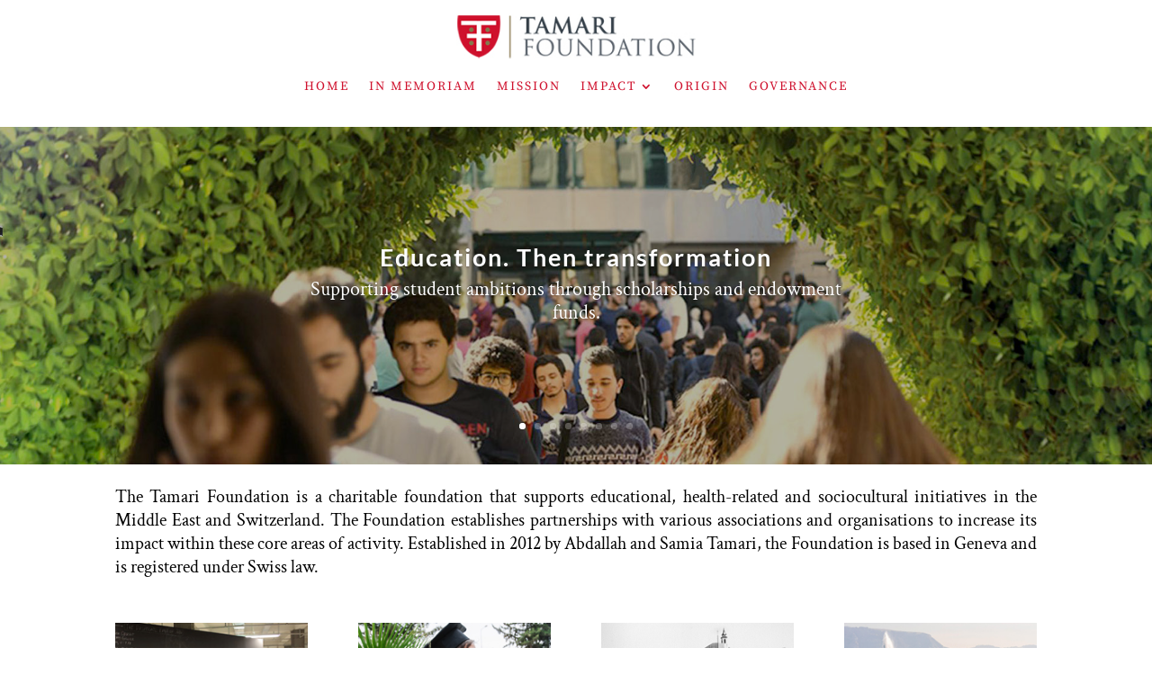

--- FILE ---
content_type: text/html; charset=UTF-8
request_url: https://www.tamarifoundation.ch/
body_size: 6393
content:
<!DOCTYPE html><html lang="en-US"><head><meta charset="UTF-8" /><meta http-equiv="X-UA-Compatible" content="IE=edge"><link rel="pingback" href="https://www.tamarifoundation.ch/xmlrpc.php" /> <script type="text/javascript">document.documentElement.className = 'js';</script> <link media="all" href="https://www.tamarifoundation.ch/wp-content/cache/autoptimize/css/autoptimize_972bf365b2fa02d03dbdd6248e2e609f.css" rel="stylesheet"><title>TAMARI FOUNDATION | Education. Then transformation.</title><link rel="preconnect" href="https://fonts.gstatic.com" crossorigin /><meta name='robots' content='max-image-preview:large' /> <script type="text/javascript">let jqueryParams=[],jQuery=function(r){return jqueryParams=[...jqueryParams,r],jQuery},$=function(r){return jqueryParams=[...jqueryParams,r],$};window.jQuery=jQuery,window.$=jQuery;let customHeadScripts=!1;jQuery.fn=jQuery.prototype={},$.fn=jQuery.prototype={},jQuery.noConflict=function(r){if(window.jQuery)return jQuery=window.jQuery,$=window.jQuery,customHeadScripts=!0,jQuery.noConflict},jQuery.ready=function(r){jqueryParams=[...jqueryParams,r]},$.ready=function(r){jqueryParams=[...jqueryParams,r]},jQuery.load=function(r){jqueryParams=[...jqueryParams,r]},$.load=function(r){jqueryParams=[...jqueryParams,r]},jQuery.fn.ready=function(r){jqueryParams=[...jqueryParams,r]},$.fn.ready=function(r){jqueryParams=[...jqueryParams,r]};</script><link href='https://fonts.gstatic.com' crossorigin='anonymous' rel='preconnect' /><link rel="alternate" type="application/rss+xml" title="TAMARI FOUNDATION &raquo; Feed" href="https://www.tamarifoundation.ch/feed/" /><link rel="alternate" type="application/rss+xml" title="TAMARI FOUNDATION &raquo; Comments Feed" href="https://www.tamarifoundation.ch/comments/feed/" /><meta content="Divi v.4.23.4" name="generator"/><link rel="https://api.w.org/" href="https://www.tamarifoundation.ch/wp-json/" /><link rel="alternate" type="application/json" href="https://www.tamarifoundation.ch/wp-json/wp/v2/pages/5" /><link rel="EditURI" type="application/rsd+xml" title="RSD" href="https://www.tamarifoundation.ch/xmlrpc.php?rsd" /><link rel="canonical" href="https://www.tamarifoundation.ch/" /><link rel="alternate" type="application/json+oembed" href="https://www.tamarifoundation.ch/wp-json/oembed/1.0/embed?url=https%3A%2F%2Fwww.tamarifoundation.ch%2F" /><link rel="alternate" type="text/xml+oembed" href="https://www.tamarifoundation.ch/wp-json/oembed/1.0/embed?url=https%3A%2F%2Fwww.tamarifoundation.ch%2F&#038;format=xml" /><meta name="viewport" content="width=device-width, initial-scale=1.0, maximum-scale=1.0, user-scalable=0" /><link rel="icon" href="https://www.tamarifoundation.ch/wp-content/uploads/2020/05/cropped-tamari-favicon-32x32.png" sizes="32x32" /><link rel="icon" href="https://www.tamarifoundation.ch/wp-content/uploads/2020/05/cropped-tamari-favicon-192x192.png" sizes="192x192" /><link rel="apple-touch-icon" href="https://www.tamarifoundation.ch/wp-content/uploads/2020/05/cropped-tamari-favicon-180x180.png" /><meta name="msapplication-TileImage" content="https://www.tamarifoundation.ch/wp-content/uploads/2020/05/cropped-tamari-favicon-270x270.png" /></head><body data-rsssl=1 class="home page-template-default page page-id-5 et-tb-has-template et-tb-has-footer et_pb_button_helper_class et_fixed_nav et_show_nav et_primary_nav_dropdown_animation_fade et_secondary_nav_dropdown_animation_fade et_header_style_left et_cover_background et_pb_gutter osx et_pb_gutters3 et_pb_pagebuilder_layout et_no_sidebar et_divi_theme et-db"><div id="page-container"><div id="et-boc" class="et-boc"><header id="main-header" data-height-onload="66"><div class="container clearfix et_menu_container"><div class="logo_container"> <span class="logo_helper"></span> <a href="https://www.tamarifoundation.ch/"> <noscript><img src="https://www.tamarifoundation.ch/wp-content/uploads/2020/07/tamari-logo-web.jpg" width="300" height="90" alt="TAMARI FOUNDATION" data-height-percentage="54" /></noscript><img class="lazyload" src='data:image/svg+xml,%3Csvg%20xmlns=%22http://www.w3.org/2000/svg%22%20viewBox=%220%200%20300%2090%22%3E%3C/svg%3E' data-src="https://www.tamarifoundation.ch/wp-content/uploads/2020/07/tamari-logo-web.jpg" width="300" height="90" alt="TAMARI FOUNDATION" id="logo" data-height-percentage="54" /> </a></div><div id="et-top-navigation" data-height="66" data-fixed-height="40"><nav id="top-menu-nav"><ul id="top-menu" class="nav"><li ><a href="https://www.tamarifoundation.ch/">Home</a></li><li class="page_item page-item-116"><a href="https://www.tamarifoundation.ch/education/">EDUCATION</a></li><li class="page_item page-item-239"><a href="https://www.tamarifoundation.ch/governance/">GOVERNANCE</a></li><li class="page_item page-item-158"><a href="https://www.tamarifoundation.ch/health/">HEALTH</a></li><li class="page_item page-item-5 current_page_item"><a href="https://www.tamarifoundation.ch/" aria-current="page">HOME</a></li><li class="page_item page-item-1499"><a href="https://www.tamarifoundation.ch/in-memoriam/">In Memoriam</a></li><li class="page_item page-item-226"><a href="https://www.tamarifoundation.ch/mission-impact/">MISSION &#038; IMPACT</a></li><li class="page_item page-item-1190"><a href="https://www.tamarifoundation.ch/blog/">News</a></li><li class="page_item page-item-1032"><a href="https://www.tamarifoundation.ch/impact/">OUR IMPACT</a></li><li class="page_item page-item-2"><a href="https://www.tamarifoundation.ch/our-story/">OUR STORY</a></li><li class="page_item page-item-143"><a href="https://www.tamarifoundation.ch/socio-culture/">SOCIO-CULTURE</a></li><li class="page_item page-item-1116"><a href="https://www.tamarifoundation.ch/stories-old/">Stories (old)</a></li><li class="cat-item cat-item-12"><a href="https://www.tamarifoundation.ch/category/covid-19/">covid-19</a></li><li class="cat-item cat-item-13"><a href="https://www.tamarifoundation.ch/category/humanitarian/">humanitarian</a></li></ul></nav><div id="et_top_search"> <span id="et_search_icon"></span></div><div id="et_mobile_nav_menu"><div class="mobile_nav closed"> <span class="select_page">Select Page</span> <span class="mobile_menu_bar mobile_menu_bar_toggle"></span></div></div></div></div><div class="et_search_outer"><div class="container et_search_form_container"><form role="search" method="get" class="et-search-form" action="https://www.tamarifoundation.ch/"> <input type="search" class="et-search-field" placeholder="Search &hellip;" value="" name="s" title="Search for:" /></form> <span class="et_close_search_field"></span></div></div></header><div id="et-main-area"><div id="main-content"><article id="post-5" class="post-5 page type-page status-publish hentry"><div class="entry-content"><div class="et-l et-l--post"><div class="et_builder_inner_content et_pb_gutters3"><div class="et_pb_section et_pb_section_1 et_section_regular et_pb_section--with-menu" ><div class="et_pb_row et_pb_row_0 et_pb_row--with-menu"><div class="et_pb_column et_pb_column_4_4 et_pb_column_0  et_pb_css_mix_blend_mode_passthrough et-last-child et_pb_column--with-menu"><div class="et_pb_module et_pb_image et_pb_image_0"> <span class="et_pb_image_wrap "><noscript><img decoding="async" width="300" height="90" src="https://www.tamarifoundation.ch/wp-content/uploads/2020/07/tamari-logo-web.jpg" alt="tamari-logo-web" title="tamari-logo-web" class="wp-image-460" data-et-multi-view="{&quot;schema&quot;:{&quot;attrs&quot;:{&quot;desktop&quot;:{&quot;src&quot;:&quot;https:\/\/www.tamarifoundation.ch\/wp-content\/uploads\/2020\/07\/tamari-logo-web.jpg&quot;,&quot;alt&quot;:&quot;tamari-logo-web&quot;,&quot;title&quot;:&quot;tamari-logo-web&quot;,&quot;class&quot;:&quot;wp-image-460&quot;},&quot;tablet&quot;:{&quot;src&quot;:&quot;https:\/\/www.tamarifoundation.ch\/wp-content\/uploads\/2020\/05\/static1.squarespace-e1589754545439.png&quot;}}},&quot;slug&quot;:&quot;et_pb_image&quot;}" /></noscript><img decoding="async" width="300" height="90" src='data:image/svg+xml,%3Csvg%20xmlns=%22http://www.w3.org/2000/svg%22%20viewBox=%220%200%20300%2090%22%3E%3C/svg%3E' data-src="https://www.tamarifoundation.ch/wp-content/uploads/2020/07/tamari-logo-web.jpg" alt="tamari-logo-web" title="tamari-logo-web" class="lazyload wp-image-460" data-et-multi-view="{&quot;schema&quot;:{&quot;attrs&quot;:{&quot;desktop&quot;:{&quot;src&quot;:&quot;https:\/\/www.tamarifoundation.ch\/wp-content\/uploads\/2020\/07\/tamari-logo-web.jpg&quot;,&quot;alt&quot;:&quot;tamari-logo-web&quot;,&quot;title&quot;:&quot;tamari-logo-web&quot;,&quot;class&quot;:&quot;wp-image-460&quot;},&quot;tablet&quot;:{&quot;src&quot;:&quot;https:\/\/www.tamarifoundation.ch\/wp-content\/uploads\/2020\/05\/static1.squarespace-e1589754545439.png&quot;}}},&quot;slug&quot;:&quot;et_pb_image&quot;}" /></span></div><div class="et_pb_module et_pb_menu et_pb_menu_0 et_pb_bg_layout_light  et_pb_text_align_center et_dropdown_animation_fade et_pb_menu--without-logo et_pb_menu--style-left_aligned"><div class="et_pb_menu_inner_container clearfix"><div class="et_pb_menu__wrap"><div class="et_pb_menu__menu"><nav class="et-menu-nav"><ul id="menu-main-menu" class="et-menu nav"><li id="menu-item-27" class="et_pb_menu_page_id-home menu-item menu-item-type-post_type menu-item-object-page menu-item-home current-menu-item page_item page-item-5 current_page_item menu-item-27"><a href="https://www.tamarifoundation.ch/" aria-current="page">HOME</a></li><li id="menu-item-1506" class="et_pb_menu_page_id-1499 menu-item menu-item-type-post_type menu-item-object-page menu-item-1506"><a href="https://www.tamarifoundation.ch/in-memoriam/">IN MEMORIAM</a></li><li id="menu-item-230" class="et_pb_menu_page_id-226 menu-item menu-item-type-post_type menu-item-object-page menu-item-230"><a href="https://www.tamarifoundation.ch/mission-impact/">MISSION</a></li><li id="menu-item-1042" class="et_pb_menu_page_id-1032 menu-item menu-item-type-post_type menu-item-object-page menu-item-has-children menu-item-1042"><a href="https://www.tamarifoundation.ch/impact/">IMPACT</a><ul class="sub-menu"><li id="menu-item-319" class="et_pb_menu_page_id-116 menu-item menu-item-type-post_type menu-item-object-page menu-item-319"><a href="https://www.tamarifoundation.ch/education/">EDUCATION</a></li><li id="menu-item-318" class="et_pb_menu_page_id-143 menu-item menu-item-type-post_type menu-item-object-page menu-item-318"><a href="https://www.tamarifoundation.ch/socio-culture/">SOCIO-CULTURE</a></li><li id="menu-item-317" class="et_pb_menu_page_id-158 menu-item menu-item-type-post_type menu-item-object-page menu-item-317"><a href="https://www.tamarifoundation.ch/health/">HEALTH</a></li></ul></li><li id="menu-item-188" class="et_pb_menu_page_id-2 menu-item menu-item-type-post_type menu-item-object-page menu-item-188"><a href="https://www.tamarifoundation.ch/our-story/">ORIGIN</a></li><li id="menu-item-241" class="et_pb_menu_page_id-239 menu-item menu-item-type-post_type menu-item-object-page menu-item-241"><a href="https://www.tamarifoundation.ch/governance/">GOVERNANCE</a></li></ul></nav></div><div class="et_mobile_nav_menu"><div class="mobile_nav closed"> <span class="mobile_menu_bar"></span></div></div></div></div></div></div></div></div><div class="et_pb_section et_pb_section_2 et_pb_fullwidth_section et_section_regular" ><div class="et_pb_module et_pb_fullwidth_slider_0 et_animated et_pb_slider et_slider_auto et_slider_speed_7000 et_slider_auto_ignore_hover et_pb_slider_show_image"><div class="et_pb_slides"><div class="et_pb_slide et_pb_slide_0 et_pb_bg_layout_dark et_pb_media_alignment_center et_pb_slider_with_overlay et-pb-active-slide" data-slide-id="et_pb_slide_0"><div class="et_pb_slide_overlay_container"></div><div class="et_pb_container clearfix"><div class="et_pb_slider_container_inner"><div class="et_pb_slide_description"><h1 class="et_pb_slide_title"><a href="https://www.tamarifoundation.ch/education/">Education. Then transformation</a></h1><div class="et_pb_slide_content" data-et-multi-view="{&quot;schema&quot;:{&quot;content&quot;:{&quot;desktop&quot;:&quot;&lt;p&gt;Supporting student ambitions through scholarships and endowment funds.&lt;\/p&gt;\n&lt;\/p&gt;&quot;,&quot;tablet&quot;:&quot;&lt;p&gt;Supporting student ambitions through scholarships and endowment funds.&lt;\/p&gt;&quot;,&quot;phone&quot;:&quot;&lt;p&gt;Supporting student ambitions through scholarships and endowment funds.&lt;\/p&gt;\n\n&lt;p&gt;&lt;br \/&gt;&lt;\/p&gt;&quot;}},&quot;slug&quot;:&quot;et_pb_slide&quot;}" data-et-multi-view-load-tablet-hidden="true" data-et-multi-view-load-phone-hidden="true"><p>Supporting student ambitions through scholarships and endowment funds.</p></p></div></div></div></div></div><div class="et_pb_slide et_pb_slide_1 et_pb_bg_layout_dark et_pb_media_alignment_center et_pb_slider_with_overlay" data-slide-id="et_pb_slide_1"><div class="et_pb_slide_overlay_container"></div><div class="et_pb_container clearfix"><div class="et_pb_slider_container_inner"><div class="et_pb_slide_description"><h1 class="et_pb_slide_title"><a href="https://www.tamarifoundation.ch/education/">Impacting lives</a></h1><div class="et_pb_slide_content"><p>Wahbeh Tamari Kindergarten is teaching future generations to make a difference.</p><p>&nbsp;</p></div></div></div></div></div><div class="et_pb_slide et_pb_slide_2 et_pb_bg_layout_dark et_pb_media_alignment_center et_pb_slider_with_overlay" data-slide-id="et_pb_slide_2"><div class="et_pb_slide_overlay_container"></div><div class="et_pb_container clearfix"><div class="et_pb_slider_container_inner"><div class="et_pb_slide_description"><h1 class="et_pb_slide_title"><a href="https://www.tamarifoundation.ch/education/">Empowering women</a></h1><div class="et_pb_slide_content" data-et-multi-view="{&quot;schema&quot;:{&quot;content&quot;:{&quot;desktop&quot;:&quot;&lt;p&gt;&lt;span&gt;Incredible work is happening at SEP Jordan: a social entreprise in the Jerash camp.&lt;\/span&gt;&lt;\/p&gt;\n&lt;p&gt;&nbsp;&lt;\/p&gt;&quot;,&quot;tablet&quot;:&quot;&lt;p&gt;&lt;span&gt;Incredible work is happening at SEP Jordan: a social entreprise in the Jerash camp.&lt;\/span&gt;&lt;\/p&gt;&quot;}},&quot;slug&quot;:&quot;et_pb_slide&quot;}" data-et-multi-view-load-tablet-hidden="true"><p><span>Incredible work is happening at SEP Jordan: a social entreprise in the Jerash camp.</span></p><p>&nbsp;</p></div></div></div></div></div><div class="et_pb_slide et_pb_slide_3 et_pb_bg_layout_dark et_pb_media_alignment_center et_pb_slider_with_overlay" data-slide-id="et_pb_slide_3"><div class="et_pb_slide_overlay_container"></div><div class="et_pb_container clearfix"><div class="et_pb_slider_container_inner"><div class="et_pb_slide_description"><h1 class="et_pb_slide_title"><a href="https://www.tamarifoundation.ch/education/">A catalyst for change</a></h1><div class="et_pb_slide_content"><p><span>Supporting Imbuto Foundation in building an early childhood center in Rwanda.</span></p><p><span></span></p><p><span></span></p></div></div></div></div></div><div class="et_pb_slide et_pb_slide_4 et_pb_bg_layout_dark et_pb_media_alignment_center et_pb_slider_with_overlay" data-slide-id="et_pb_slide_4"><div class="et_pb_slide_overlay_container"></div><div class="et_pb_container clearfix"><div class="et_pb_slider_container_inner"><div class="et_pb_slide_description"><h1 class="et_pb_slide_title"><a href="https://www.tamarifoundation.ch/education/">Enabling a new start</a></h1><div class="et_pb_slide_content"><p><span>Supporting IECD vocational training for underprivileged youth since 2011.</span></p><p><span><br /> </span></p></div></div></div></div></div><div class="et_pb_slide et_pb_slide_5 et_pb_bg_layout_dark et_pb_media_alignment_center et_pb_slider_with_overlay" data-slide-id="et_pb_slide_5"><div class="et_pb_slide_overlay_container"></div><div class="et_pb_container clearfix"><div class="et_pb_slider_container_inner"><div class="et_pb_slide_description"><h1 class="et_pb_slide_title"><a href="https://www.tamarifoundation.ch/health/">Touching lives</a></h1><div class="et_pb_slide_content"><p>Bringing joy to the elderly through Order of Malta care centers in Lebanon.</p><p>&nbsp;</p></div></div></div></div></div><div class="et_pb_slide et_pb_slide_6 et_pb_bg_layout_dark et_pb_media_alignment_center et_pb_slider_with_overlay" data-slide-id="et_pb_slide_6"><div class="et_pb_slide_overlay_container"></div><div class="et_pb_container clearfix"><div class="et_pb_slider_container_inner"><div class="et_pb_slide_description"><h1 class="et_pb_slide_title"><a href="https://www.tamarifoundation.ch/?page_id=169">Strengthening communities</a></h1><div class="et_pb_slide_content"><p>Supporting charitable organizations.</p><p>&nbsp;</p></div></div></div></div></div><div class="et_pb_slide et_pb_slide_7 et_pb_bg_layout_dark et_pb_media_alignment_center et_pb_slider_with_overlay" data-slide-id="et_pb_slide_7"><div class="et_pb_slide_overlay_container"></div><div class="et_pb_container clearfix"><div class="et_pb_slider_container_inner"><div class="et_pb_slide_description"><h1 class="et_pb_slide_title"><a href="https://www.tamarifoundation.ch/socio-culture/">The power of music</a></h1><div class="et_pb_slide_content"><p><span>Supporting the Beirut Chants music festival in Lebanon.</span></p><p><span></span></p><p><span></span></p></div></div></div></div></div></div></div></div><div class="et_pb_section et_pb_section_3 et_section_regular" ><div class="et_pb_row et_pb_row_1"><div class="et_pb_column et_pb_column_4_4 et_pb_column_1  et_pb_css_mix_blend_mode_passthrough et-last-child"><div class="et_pb_module et_pb_text et_pb_text_0  et_pb_text_align_center et_pb_bg_layout_light"><div class="et_pb_text_inner"><p style="text-align: justify;">The Tamari Foundation is a charitable foundation that supports educational, health-related and sociocultural initiatives in the Middle East and Switzerland. The Foundation establishes partnerships with various associations and organisations to increase its impact within these core areas of activity. Established in 2012 by Abdallah and Samia Tamari, the Foundation is based in Geneva and is registered under Swiss law.</p></div></div></div></div></div><div class="et_pb_section et_pb_section_4 et_section_regular" ><div class="et_pb_row et_pb_row_2"><div class="et_pb_column et_pb_column_1_4 et_pb_column_2  et_pb_css_mix_blend_mode_passthrough"><div class="et_pb_module et_pb_image et_pb_image_1"> <a href="https://www.tamarifoundation.ch/mission-impact/"><span class="et_pb_image_wrap "><noscript><img decoding="async" width="230" height="150" src="https://www.tamarifoundation.ch/wp-content/uploads/2020/08/tamari-foundation-ashkal-alwan-group.jpg" alt="tamari-foundation-ashkal-alwan-group" title="tamari-foundation-ashkal-alwan-group" class="wp-image-1142" /></noscript><img decoding="async" width="230" height="150" src='data:image/svg+xml,%3Csvg%20xmlns=%22http://www.w3.org/2000/svg%22%20viewBox=%220%200%20230%20150%22%3E%3C/svg%3E' data-src="https://www.tamarifoundation.ch/wp-content/uploads/2020/08/tamari-foundation-ashkal-alwan-group.jpg" alt="tamari-foundation-ashkal-alwan-group" title="tamari-foundation-ashkal-alwan-group" class="lazyload wp-image-1142" /></span></a></div><div class="et_pb_module et_pb_text et_pb_text_1  et_pb_text_align_left et_pb_bg_layout_light"><div class="et_pb_text_inner"><h3 style="text-align: center;">Our mission</h3></div></div><div class="et_pb_module et_pb_text et_pb_text_2  et_pb_text_align_left et_pb_text_align_center-phone et_pb_bg_layout_light"><div class="et_pb_text_inner"><p style="text-align: justify;">Education: a catalyst for change</p></div></div></div><div class="et_pb_column et_pb_column_1_4 et_pb_column_3  et_pb_css_mix_blend_mode_passthrough"><div class="et_pb_module et_pb_image et_pb_image_2"> <a href="https://www.tamarifoundation.ch/impact/"><span class="et_pb_image_wrap "><noscript><img decoding="async" width="230" height="150" src="https://www.tamarifoundation.ch/wp-content/uploads/2020/09/tamari-foundation-impact-transformation.jpg" alt="tamari-foundation-impact-transformation" title="tamari-foundation-impact-transformation" class="wp-image-1249" /></noscript><img decoding="async" width="230" height="150" src='data:image/svg+xml,%3Csvg%20xmlns=%22http://www.w3.org/2000/svg%22%20viewBox=%220%200%20230%20150%22%3E%3C/svg%3E' data-src="https://www.tamarifoundation.ch/wp-content/uploads/2020/09/tamari-foundation-impact-transformation.jpg" alt="tamari-foundation-impact-transformation" title="tamari-foundation-impact-transformation" class="lazyload wp-image-1249" /></span></a></div><div class="et_pb_module et_pb_text et_pb_text_3  et_pb_text_align_left et_pb_bg_layout_light"><div class="et_pb_text_inner"><h3 style="text-align: center;">Our impact</h3></div></div><div class="et_pb_module et_pb_text et_pb_text_4  et_pb_text_align_left et_pb_text_align_center-phone et_pb_bg_layout_light"><div class="et_pb_text_inner"><p style="text-align: justify;">Find out more about our three levers of change and the initiatives we support</p></div></div></div><div class="et_pb_column et_pb_column_1_4 et_pb_column_4  et_pb_css_mix_blend_mode_passthrough"><div class="et_pb_module et_pb_image et_pb_image_3"> <a href="https://www.tamarifoundation.ch/our-story/"><span class="et_pb_image_wrap "><noscript><img decoding="async" width="230" height="150" src="https://www.tamarifoundation.ch/wp-content/uploads/2020/07/tamari-our-story-jaffa.jpg" alt="tamari-our-story-jaffa" title="tamari-our-story-jaffa" class="wp-image-283" /></noscript><img decoding="async" width="230" height="150" src='data:image/svg+xml,%3Csvg%20xmlns=%22http://www.w3.org/2000/svg%22%20viewBox=%220%200%20230%20150%22%3E%3C/svg%3E' data-src="https://www.tamarifoundation.ch/wp-content/uploads/2020/07/tamari-our-story-jaffa.jpg" alt="tamari-our-story-jaffa" title="tamari-our-story-jaffa" class="lazyload wp-image-283" /></span></a></div><div class="et_pb_module et_pb_text et_pb_text_5  et_pb_text_align_left et_pb_bg_layout_light"><div class="et_pb_text_inner"><h3 style="text-align: center;">Our story</h3></div></div><div class="et_pb_module et_pb_text et_pb_text_6  et_pb_text_align_left et_pb_text_align_center-phone et_pb_bg_layout_light"><div class="et_pb_text_inner"><p style="text-align: justify;">Empowering lives: the story of how it began</p></div></div></div><div class="et_pb_column et_pb_column_1_4 et_pb_column_5  et_pb_css_mix_blend_mode_passthrough et-last-child"><div class="et_pb_module et_pb_image et_pb_image_4"> <a href="https://www.tamarifoundation.ch/governance/"><span class="et_pb_image_wrap "><noscript><img decoding="async" width="230" height="150" src="https://www.tamarifoundation.ch/wp-content/uploads/2020/07/tamari-foundation-governance.jpg" alt="tamari-foundation-governance" title="tamari-foundation-governance" class="wp-image-577" /></noscript><img decoding="async" width="230" height="150" src='data:image/svg+xml,%3Csvg%20xmlns=%22http://www.w3.org/2000/svg%22%20viewBox=%220%200%20230%20150%22%3E%3C/svg%3E' data-src="https://www.tamarifoundation.ch/wp-content/uploads/2020/07/tamari-foundation-governance.jpg" alt="tamari-foundation-governance" title="tamari-foundation-governance" class="lazyload wp-image-577" /></span></a></div><div class="et_pb_module et_pb_text et_pb_text_7  et_pb_text_align_left et_pb_bg_layout_light"><div class="et_pb_text_inner"><h3 style="text-align: center;">Governance</h3></div></div><div class="et_pb_module et_pb_text et_pb_text_8  et_pb_text_align_left et_pb_text_align_center-phone et_pb_bg_layout_light"><div class="et_pb_text_inner"><p style="text-align: justify;">Partnerships, Collaborations and Punctual Grants</p></div></div></div></div></div><div class="et_pb_section et_pb_section_5 et_pb_with_background et_section_regular" ><div class="et_pb_row et_pb_row_3"><div class="et_pb_column et_pb_column_4_4 et_pb_column_6  et_pb_css_mix_blend_mode_passthrough et-last-child"><div class="et_pb_module et_pb_text et_pb_text_9  et_pb_text_align_left et_pb_bg_layout_light"><div class="et_pb_text_inner"><h2 style="text-align: center;">A LEGACY IN THE MAKING</h2></div></div><div class="et_pb_module et_pb_divider et_pb_divider_0 et_pb_divider_position_ et_pb_space"><div class="et_pb_divider_internal"></div></div></div></div><div class="et_pb_row et_pb_row_4"><div class="et_pb_column et_pb_column_4_4 et_pb_column_7  et_pb_css_mix_blend_mode_passthrough et-last-child"><div class="et_pb_module et_pb_image et_pb_image_5"> <a href="https://www.tamarifoundation.ch/our-story/"><span class="et_pb_image_wrap "><img fetchpriority="high" decoding="async" width="1080" height="280" src="https://www.tamarifoundation.ch/wp-content/uploads/2020/11/tamari-foundation-legacy-timeline.jpg" alt="tamari-foundation-legacy-timeline" title="tamari-foundation-legacy-timeline" srcset="https://www.tamarifoundation.ch/wp-content/uploads/2020/11/tamari-foundation-legacy-timeline.jpg 1080w, https://www.tamarifoundation.ch/wp-content/uploads/2020/11/tamari-foundation-legacy-timeline-980x254.jpg 980w, https://www.tamarifoundation.ch/wp-content/uploads/2020/11/tamari-foundation-legacy-timeline-480x124.jpg 480w" sizes="(min-width: 0px) and (max-width: 480px) 480px, (min-width: 481px) and (max-width: 980px) 980px, (min-width: 981px) 1080px, 100vw" class="wp-image-1479" /></span></a></div></div></div></div></div></div></div></article></div><footer class="et-l et-l--footer"><div class="et_builder_inner_content et_pb_gutters3"><div class="et_pb_section et_pb_section_0_tb_footer et_pb_with_background et_section_regular" ><div class="et_pb_row et_pb_row_0_tb_footer"><div class="et_pb_column et_pb_column_1_3 et_pb_column_0_tb_footer  et_pb_css_mix_blend_mode_passthrough"><div class="et_pb_module et_pb_text et_pb_text_0_tb_footer  et_pb_text_align_left et_pb_text_align_center-phone et_pb_bg_layout_light"><div class="et_pb_text_inner" data-et-multi-view="{&quot;schema&quot;:{&quot;content&quot;:{&quot;desktop&quot;:&quot;&lt;p&gt;&lt;span style=\&quot;color: #ffffff;\&quot;&gt;1, Place St &#8211; Gervais&lt;br \/&gt; 1201 Geneva&lt;br \/&gt; Switzerland&lt;\/span&gt;&lt;\/p&gt;&quot;,&quot;tablet&quot;:&quot;&lt;p style=\&quot;text-align: center;\&quot;&gt;&lt;span style=\&quot;color: #ffffff;\&quot;&gt;The Tamari Foundation&lt;br \/&gt; 1, Place St - Gervais, 1211 Geneva 11, Switzerland&lt;br \/&gt; &lt;a href=\&quot;mailto:admin@tamarifoundation.ch\&quot; target=\&quot;_blank\&quot; rel=\&quot;noopener noreferrer\&quot; style=\&quot;color: #ffffff;\&quot;&gt;admin@tamarifoundation.ch&lt;\/a&gt;&lt;br \/&gt; Copyright 2022&lt;\/span&gt;&lt;\/p&gt;&quot;,&quot;phone&quot;:&quot;&lt;p style=\&quot;text-align: center;\&quot;&gt;&lt;span style=\&quot;color: #ffffff;\&quot;&gt;The Tamari Foundation&lt;br \/&gt;1, Place St - Gervais, 1211 Geneva 11, Switzerland&lt;br \/&gt;&lt;a href=\&quot;mailto:admin@tamarifoundation.ch\&quot; target=\&quot;_blank\&quot; rel=\&quot;noopener noreferrer\&quot; style=\&quot;color: #ffffff;\&quot;&gt;admin@tamarifoundation.ch&lt;\/a&gt;&lt;br \/&gt;Copyright 2022&lt;\/span&gt;&lt;\/p&gt;&quot;}},&quot;slug&quot;:&quot;et_pb_text&quot;}" data-et-multi-view-load-tablet-hidden="true" data-et-multi-view-load-phone-hidden="true"><p><span style="color: #ffffff;">1, Place St &#8211; Gervais<br /> 1201 Geneva<br /> Switzerland</span></p></div></div></div><div class="et_pb_column et_pb_column_1_3 et_pb_column_1_tb_footer  et_pb_css_mix_blend_mode_passthrough et_pb_column_empty"></div><div class="et_pb_column et_pb_column_1_3 et_pb_column_2_tb_footer  et_pb_css_mix_blend_mode_passthrough et-last-child"><div class="et_pb_module et_pb_text et_pb_text_1_tb_footer  et_pb_text_align_left et_pb_bg_layout_light"><div class="et_pb_text_inner" data-et-multi-view="{&quot;schema&quot;:{&quot;content&quot;:{&quot;desktop&quot;:&quot;&lt;p style=\&quot;text-align: right;\&quot;&gt;&lt;span color=\&quot;#ffffff\&quot; style=\&quot;color: #ffffff;\&quot;&gt;&lt;span style=\&quot;color: #ffffff;\&quot;&gt;&lt;a href=\&quot;mailto:admin@tamarifoundation.ch\&quot; style=\&quot;color: #ffffff;\&quot; target=\&quot;_blank\&quot; rel=\&quot;noopener noreferrer\&quot;&gt;admin@tamarifoundation.ch&lt;\/a&gt;&lt;\/span&gt;&lt;\/span&gt;&lt;\/p&gt;\n&lt;p style=\&quot;text-align: right;\&quot;&gt;&lt;span style=\&quot;color: #ffffff;\&quot;&gt; Copyright 2024&lt;\/span&gt;&lt;\/p&gt;&quot;,&quot;tablet&quot;:&quot;&lt;br \/&gt;\n&quot;}},&quot;slug&quot;:&quot;et_pb_text&quot;}" data-et-multi-view-load-tablet-hidden="true"><p style="text-align: right;"><span color="#ffffff" style="color: #ffffff;"><span style="color: #ffffff;"><a href="mailto:admin@tamarifoundation.ch" style="color: #ffffff;" target="_blank" rel="noopener noreferrer">admin@tamarifoundation.ch</a></span></span></p><p style="text-align: right;"><span style="color: #ffffff;"> Copyright 2024</span></p></div></div></div></div></div></div></footer></div></div></div> <script type="application/javascript">(function() {
				var file     = ["https:\/\/www.tamarifoundation.ch\/wp-content\/et-cache\/5\/et-divi-dynamic-tb-32-5-late.css"];
				var handle   = document.getElementById('divi-style-inline-inline-css');
				var location = handle.parentNode;

				if (0===document.querySelectorAll('link[href="' + file + '"]').length) {
					var link  = document.createElement('link');
					link.rel  = 'stylesheet';
					link.id   = 'et-dynamic-late-css';
					link.href = file;

					location.insertBefore(link, handle.nextSibling);
				}
			})();</script> <script type="text/javascript">var et_animation_data = [{"class":"et_pb_fullwidth_slider_0","style":"fade","repeat":"once","duration":"1000ms","delay":"0ms","intensity":"50%","starting_opacity":"0%","speed_curve":"ease-in-out"}];</script> <noscript><style>.lazyload{display:none;}</style></noscript><script data-noptimize="1">window.lazySizesConfig=window.lazySizesConfig||{};window.lazySizesConfig.loadMode=1;</script><script async data-noptimize="1" src='https://www.tamarifoundation.ch/wp-content/plugins/autoptimize/classes/external/js/lazysizes.min.js?ao_version=3.1.10'></script> <script type="text/javascript" id="jquery-js-after">jqueryParams.length&&$.each(jqueryParams,function(e,r){if("function"==typeof r){var n=String(r);n.replace("$","jQuery");var a=new Function("return "+n)();$(document).ready(a)}});</script> <script type="text/javascript" id="wpascript-js-after">wpa_field_info = {"wpa_field_name":"avwdhz5127","wpa_field_value":188321,"wpa_add_test":"no"}</script> <script type="text/javascript" id="divi-custom-script-js-extra">var DIVI = {"item_count":"%d Item","items_count":"%d Items"};
var et_builder_utils_params = {"condition":{"diviTheme":true,"extraTheme":false},"scrollLocations":["app","top"],"builderScrollLocations":{"desktop":"app","tablet":"app","phone":"app"},"onloadScrollLocation":"app","builderType":"fe"};
var et_frontend_scripts = {"builderCssContainerPrefix":"#et-boc","builderCssLayoutPrefix":"#et-boc .et-l"};
var et_pb_custom = {"ajaxurl":"https:\/\/www.tamarifoundation.ch\/wp-admin\/admin-ajax.php","images_uri":"https:\/\/www.tamarifoundation.ch\/wp-content\/themes\/Divi\/images","builder_images_uri":"https:\/\/www.tamarifoundation.ch\/wp-content\/themes\/Divi\/includes\/builder\/images","et_frontend_nonce":"4835e62a62","subscription_failed":"Please, check the fields below to make sure you entered the correct information.","et_ab_log_nonce":"be243cffd9","fill_message":"Please, fill in the following fields:","contact_error_message":"Please, fix the following errors:","invalid":"Invalid email","captcha":"Captcha","prev":"Prev","previous":"Previous","next":"Next","wrong_captcha":"You entered the wrong number in captcha.","wrong_checkbox":"Checkbox","ignore_waypoints":"no","is_divi_theme_used":"1","widget_search_selector":".widget_search","ab_tests":[],"is_ab_testing_active":"","page_id":"5","unique_test_id":"","ab_bounce_rate":"5","is_cache_plugin_active":"yes","is_shortcode_tracking":"","tinymce_uri":"https:\/\/www.tamarifoundation.ch\/wp-content\/themes\/Divi\/includes\/builder\/frontend-builder\/assets\/vendors","accent_color":"#cf112d","waypoints_options":[]};
var et_pb_box_shadow_elements = [];</script> <span class="et_pb_scroll_top et-pb-icon"></span> <script defer src="https://www.tamarifoundation.ch/wp-content/cache/autoptimize/js/autoptimize_28ad0ee5bf291d13734179157c2ba74a.js"></script></body></html>